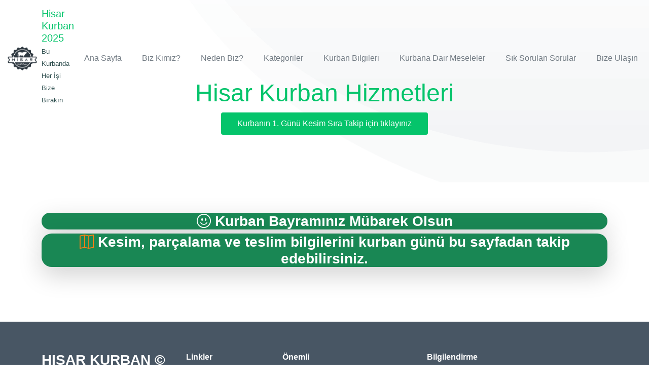

--- FILE ---
content_type: text/html; charset=utf-8
request_url: https://hisarkurban.com/Home/KesimBilgi/3437
body_size: 3164
content:
<!DOCTYPE html>
<html>
<head>
    <meta charset="utf-8">
    <meta content="width=device-width, initial-scale=1.0" name="viewport">
    <title>Kesim Bilgi</title>

    <meta name="keywords" content="Hisar Kurban, hisarkurban, hisarkurban.com, Hisar, kurban, ankara, kecioren, etlik, keçiören, islami usul, hijyen, yerli besi, soğutmalı araç, büyükbaş, buyukbas, küçükbaş, kucukbas, ibadet, organizasyon, güvenilir ">
    <meta name="description" content="Hisar Kurban Hizmetleri güvenilir, öncü, yenilikçi bir kurban organizasyonuyuz." />
    <meta http-equiv="refresh" content="30" />
    <!-- Favicons -->
    <link href="/Content/images/favicon.png" rel="icon">
    <link href="/Content/images/favicon.png" rel="apple-touch-icon">

    <!-- Google Fonts -->
    <!--<link rel="preconnect" href="https://fonts.googleapis.com">
    <link rel="preconnect" href="https://fonts.gstatic.com" crossorigin>
    <link href="https://fonts.googleapis.com/css2?family=Open+Sans:ital,wght@0,300;0,400;0,500;0,600;0,700;1,300;1,400;1,500;1,600;1,700&family=Poppins:ital,wght@0,300;0,400;0,500;0,600;0,700;1,300;1,400;1,500;1,600;1,700&family=Source+Sans+Pro:ital,wght@0,300;0,400;0,600;0,700;1,300;1,400;1,600;1,700&display=swap" rel="stylesheet">-->
    <!-- Vendor CSS Files -->
    <link href="/HeroBiz/assets/vendor/bootstrap/css/bootstrap.min.css" rel="stylesheet">
    <link href="/HeroBiz/assets/vendor/bootstrap-icons/bootstrap-icons.css" rel="stylesheet">
    <link href="/HeroBiz/assets/vendor/aos/aos.css" rel="stylesheet">
    <link href="/HeroBiz/assets/vendor/glightbox/css/glightbox.min.css" rel="stylesheet">
    <link href="/HeroBiz/assets/vendor/swiper/swiper-bundle.min.css" rel="stylesheet">

    <!-- Variables CSS Files. Uncomment your preferred color scheme -->
    <link href="/HeroBiz/assets/css/variables-green.css" rel="stylesheet">
    <!-- Template Main CSS File -->
    <link href="/HeroBiz/assets/css/main.css" rel="stylesheet">
    <link href="/AdminLTE/plugins/sweetalert2/sweetalert2.css" rel="stylesheet" />
    <!-- =======================================================
    * Template Name: HeroBiz
    * Updated: May 30 2023 with Bootstrap v5.3.0
    * Template URL: https://bootstrapmade.com/herobiz-bootstrap-business-template/
    * Author: BootstrapMade.com
    * License: https://bootstrapmade.com/license/
    ======================================================== -->
    <link href="https://fonts.googleapis.com/css?family=Quicksand:300,400,500,700,900" rel="stylesheet">
    
    

</head>
<body>
    <header id="header" class="header fixed-top" data-scrollto-offset="0">
        <div class="container-fluid d-flex align-items-center justify-content-between">
            <a href="/Home/Index" class="logo d-flex align-items-center scrollto me-auto me-lg-0">
                <!-- Uncomment the line below if you also wish to use an image logo -->
                <!-- <img src="assets/img/logo.png" alt=""> -->
                <img src="/Content/images/logobg.png" style="max-height:50px;" />
                <h5><span>Hisar Kurban 2025</span> <br /> <span style="font-size:small; color:darkslategrey">Bu Kurbanda Her İşi Bize Bırakın</span></h5>
            </a>
            <nav id="navbar" class="navbar">
                <ul>
                    <li><a class="nav-link scrollto" href="/Home/Index"><span>Ana Sayfa</span></a></li>
                    <li><a class="nav-link scrollto" href="/Home/Index#about">Biz Kimiz?</a></li>
                    <li><a class="nav-link scrollto" href="/Home/Index#onfocus">Neden Biz?</a></li>
                    <li><a class="nav-link scrollto" href="/Home/Index#pricing">Kategoriler</a></li>
                    <li><a class="nav-link scrollto" href="/Home/Index#services">Kurban Bilgileri</a></li>
                    <li><a class="nav-link scrollto" href="/Home/Index#clients">Kurbana Dair Meseleler</a></li>
                    <li><a class="nav-link scrollto" href="/Home/Index#faq">Sık Sorulan Sorular</a></li>
                    <li><a class="nav-link scrollto" href="/Home/Index#contact">Bize Ulaşın</a></li>
                </ul>
                <i class="bi bi-list mobile-nav-toggle d-none"></i>
            </nav><!-- .navbar -->
        </div>
    </header><!-- End Header -->

    <main id="main">
        

<section id="hero-static" class="hero-animated d-flex align-items-center">
    <div class="container d-flex flex-column justify-content-center align-items-center text-center position-relative" data-aos="zoom-out">

        <h2><span>Hisar Kurban Hizmetleri</span></h2>
        <div class="d-flex">
            <a href="/Home/KurbanGunu/" class="btn-get-started scrollto">&nbsp;Kurbanın 1. Günü Kesim Sıra Takip için tıklayınız&nbsp;</a>
        </div>
    </div>
</section>

    <!-- ======= Features Section ======= -->
    <section id="features" class="features">
        <div class="container" data-aos="fade-up">
            <div class="section-header">
                <div class="card-body bg-success shadow-lg" style="color:white;border-radius:20px;">
                    <h3><i class="bi bi-emoji-smile"></i> <strong>Kurban Bayramınız Mübarek Olsun</strong> </h3>
                </div>
                <div class="card-body bg-success shadow-lg" style="color:white;border-radius:20px;">
                    <h3><i class="bi bi-map color-orange"></i> <strong>Kesim, parçalama ve teslim bilgilerini kurban günü bu sayfadan takip edebilirsiniz.</strong></h3>
                </div>
            </div>

        </div>
    </section><!-- End Features Section -->

    </main><!-- End #main -->
    <!-- ======= Footer ======= -->
    <footer id="footer" class="footer">
        <div class="footer-content">
            <div class="container">
                <div class="row" id="contact">
                    <div class="col-lg-3 col-md-6">
                        <div class="footer-info">
                            <h3>Hisar Kurban &copy; 2025</h3>
                            <h5>
                                Ankara <br>
                                <i class="bi bi-text-paragraph"></i> <strong>Mesaj:</strong> 08502411347 <br>
                                <i class="bi bi-telephone-x-fill"></i> <strong>Telefon:</strong> <a href="tel:05559822895"> 05559822895 </a> <br>
                            </h5>
                        </div>
                    </div>
                    <div class="col-lg-2 col-md-6 footer-links">
                        <h4>Linkler</h4>
                        <ul>
                            <li><i class="bi bi-chevron-right"></i> <a href="/Home/Index#hero-static">Anasayfa</a></li>
                            <li><i class="bi bi-chevron-right"></i> <a href="/Home/Index#about">Biz Kimiz?</a></li>
                            <li><i class="bi bi-chevron-right"></i> <a href="/Home/Index#onfocus">Neden Biz?</a></li>
                            <li><i class="bi bi-chevron-right"></i> <a href="/Home/Index#features">Hizmetlerimiz</a></li>
                            <li><i class="bi bi-chevron-right"></i> <a href="/Home/Index#pricing">Kategoriler</a></li>
                        </ul>
                    </div>
                    <div class="col-lg-3 col-md-6 footer-links">
                        <h4>Önemli</h4>
                        <ul>
                            <li><i class="bi bi-chevron-right"></i> <a href="/Home/Index#clients">Kurbana Dair Meseleler</a></li>
                            <li><i class="bi bi-chevron-right"></i> <a href="/Home/Index#faq">Sık Sorulan Sorular</a></li>
                            <li><i class="bi bi-chevron-right"></i> <a href="/Home/Index#portfolio">Bilgilendirme</a></li>
                            <li><i class="bi bi-chevron-right"></i> <a href="/Home/Index#contact">Bize Ulaşın</a></li>
                            <li><i class="bi bi-chevron-right"></i> <a class="nav-link scrollto" href="/Login/Index">Yönetici Girişi</a></li>
                        </ul>
                    </div>
                    <div class="col-lg-4 col-md-6 footer-newsletter">
                        <h4>Bilgilendirme</h4>
                        <ul>
                            <li><a class="nav-link scrollto" href="/Home/Index#services">Kurban Bilgileri</a></li>
                            <li>SMS Mesaj yoluyla ve internet sitemizi takip ederek kurban bilgilerine öğrenebilirsiniz.</li>
                        </ul>
                    </div>
                </div>
            </div>
        </div>
        <div class="footer-legal text-center">
            <div class="container d-flex flex-column flex-lg-row justify-content-center justify-content-lg-between align-items-center">
                <div class="d-flex flex-column align-items-center align-items-lg-start">
                    <div class="copyright">
                        
                    </div>
                    <div class="credits">
                        <!-- All the links in the footer should remain intact. -->
                        <!-- You can delete the links only if you purchased the pro version. -->
                        <!-- Licensing information: https://bootstrapmade.com/license/ -->
                        <!-- Purchase the pro version with working PHP/AJAX contact form: https://bootstrapmade.com/herobiz-bootstrap-business-template/ -->
                       
                    </div>
                </div>
            </div>
        </div>
    </footer><!-- End Footer -->

    
 
    <a href="#" class="scroll-top d-flex align-items-center justify-content-center"><i class="bi bi-arrow-up-short"></i></a>

    <div id="preloader"></div>

    <!-- Vendor JS Files -->
    <script src="/HeroBiz/assets/vendor/bootstrap/js/bootstrap.bundle.min.js"></script>
    <script src="/HeroBiz/assets/vendor/aos/aos.js"></script>
    <script src="/HeroBiz/assets/vendor/glightbox/js/glightbox.min.js"></script>
    <script src="/HeroBiz/assets/vendor/isotope-layout/isotope.pkgd.min.js"></script>
    <script src="/HeroBiz/assets/vendor/swiper/swiper-bundle.min.js"></script>
    <!-- Template Main JS File -->
    <script src="/HeroBiz/assets/js/main.js"></script>
    <script src="/AdminLTE/plugins/sweetalert2/sweetalert2.min.js"></script>
    <script src="/bundles/jquery?v=JQkt3O6oCGiBoGn7yhcSCmOBda9q_pYqM43usAEofHs1"></script>

    
</body>
</html>
